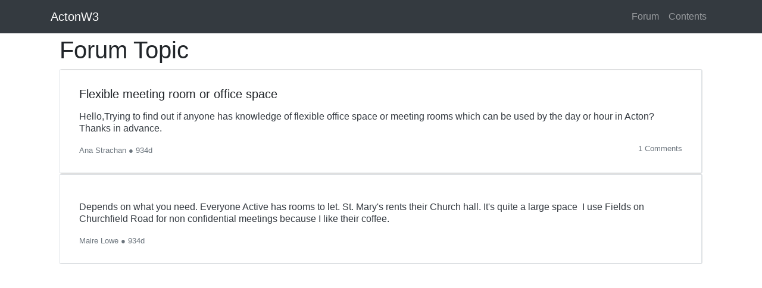

--- FILE ---
content_type: text/html
request_url: https://new.actonw3.com/page/forum/1554963/topic.htm
body_size: 2333
content:
<!DOCTYPE html>
<html lang="en">
<head>
    <meta charset="utf-8">
    <meta name="viewport" content="width=device-width, initial-scale=1, shrink-to-fit=no">
    <title>new.ActonW3.com Communtity Forum Topic: Flexible meeting room or office space </title>

    <meta name="google-site-verification" />

    <meta name="description" content="new.ActonW3.com Communtity Forum Topic posting " />
    <meta name="author" content="Ana Strachan" />
    <meta property="og:title" content="new.ActonW3.com Communtity Forum Topic: Flexible meeting room or office space " />
    <meta property="og:url" content="https://new.ActonW3.com/forum.htm" />
    <meta property="og:type" content="article" />
    <meta property="og:description" content="new.ActonW3.com Communtity Forum Topic posting " />
    <meta property="og:image" content="" />
    <meta property="og:image:width" content="" />
    <meta property="og:image:height" content="" />
    <meta property="og:site_name" content="ActonW3" />
    <meta property="og:site" content="new.ActonW3.com" />
    <meta property="fb:app_id" content="1620242434882741" />

    <meta property="twitter:card" content="summary_large_image" />
    <meta property="twitter:site" />
    <meta property="twitter:title" content="new.ActonW3.com Communtity Forum Topic: Flexible meeting room or office space " />
    <meta property="twitter:description" content="new.ActonW3.com Communtity Forum Topic posting " />
    <meta property="twitter:image" content="" />

    <script type="application/ld+json">
        {
        "@context":"http:\/\/schema.org",
        "@type":"DiscussionForumPosting",
        "mainEntityOfPage":{"@type":"WebPage","@id":"https://new.ActonW3.com/forum.htm"},
        "headline": "new.ActonW3.com Communtity Forum Topic: Flexible meeting room or office space ",
        "description": "new.ActonW3.com Communtity Forum Topic posting ",
        "url":"https://new.ActonW3.com/forum.htm",
        "dateCreated":"6/30/2023 11:43:00 AM",
        "datePublished":"6/30/2023 11:43:00 AM",
        "dateModified":"6/30/2023 8:42:00 PM",
        "thumbnailUrl":"",
        "image":{"@type":"ImageObject","url":""},
        "author": {
        "@type": "Person",
        "name": "Ana Strachan"
        },
        "publisher": {
        "@type": "Organization",
        "name": "ActonW3",
        "logo":{"@type":"imageObject","url":"https://new.ActonW3.com/resources/image/actonw3-logo-small.png"}
        }
        }
    </script>
    <link href="https://stackpath.bootstrapcdn.com/bootstrap/4.3.1/css/bootstrap.min.css" rel="stylesheet">
    <style>
        body {
            padding-top: 54px;
        }

        @media (min-width: 992px) {
            body {
                padding-top: 56px;
            }
        }

        .style3 {
            font-family: Verdana, Arial, Helvetica, sans-serif;
            font-size: 13px;
            font-weight: bold;
            padding: 10px;
        }

        .style4 {
            font-family: Verdana, Arial, Helvetica, sans-serif;
            font-size: 13px;
        }

        img {
            height: auto;
            max-width: 100%;
        }

        p {
            margin-top: 1em;
        }

        A.external {
            background: url(/image/shared/images/Icon_External_Link.png) 99% 40% no-repeat;
            padding-right: 15px;
        }
    </style>
</head>
<body>

    <!-- Navigation -->
    <nav class="navbar navbar-expand-sm navbar-dark bg-dark fixed-top">
        <div class="container">
            <a class="navbar-brand" href="/page/frontpage.htm">ActonW3</a>
            <button class="navbar-toggler" type="button" data-toggle="collapse" data-target="#navbarResponsive" aria-controls="navbarResponsive" aria-expanded="false" aria-label="Toggle navigation">
                <span class="navbar-toggler-icon"></span>
            </button>
            <div class="collapse navbar-collapse" id="navbarResponsive">
                <ul class="navbar-nav ml-auto">
                    <li class="nav-item">
                        <a class="nav-link" href="/page/forum.htm">
                            Forum
                        </a>
                    </li>
                    <li class="nav-item">
                        <a class="nav-link" href="/page/content.htm">
                            Contents
                        </a>
                    </li>
                </ul>
            </div>
        </div>
    </nav>
    <div class="container pt-1">
        <div class="container">
            <h1>Forum Topic</h1>
            <div class='card'><a class='page-link' href='#'><div class='card-body'><h5 class='card-title text-body'>Flexible meeting room or office space </h5><p class='card-text text-dark'>Hello,Trying to find out if anyone has knowledge of flexible office space or meeting rooms which can be used by the day or hour in Acton?Thanks in advance.</p><p class='card-text text-muted'><small>Ana Strachan ● 934d</small><small class='float-right'>1 Comments</small></p></div></a></div><div class='card'><a class='page-link' href='#'><div class='card-body'><p class='card-text text-dark'>Depends on what you need. Everyone Active has rooms to let. St. Mary's rents their Church hall. It's quite a large space  I use Fields on Churchfield Road for non confidential meetings because I like their coffee.</p><p class='card-text text-muted'><small>Maire Lowe ● 934d</small></p></div></a></div>
        </div>
     </div>
</body>
<!-- Bootstrap core JavaScript -->
<script src="https://code.jquery.com/jquery-3.3.1.slim.min.js" integrity="sha384-q8i/X+965DzO0rT7abK41JStQIAqVgRVzpbzo5smXKp4YfRvH+8abtTE1Pi6jizo" crossorigin="anonymous"></script>
<script src="https://cdnjs.cloudflare.com/ajax/libs/popper.js/1.14.7/umd/popper.min.js" integrity="sha384-UO2eT0CpHqdSJQ6hJty5KVphtPhzWj9WO1clHTMGa3JDZwrnQq4sF86dIHNDz0W1" crossorigin="anonymous"></script>
<script src="https://stackpath.bootstrapcdn.com/bootstrap/4.3.1/js/bootstrap.min.js" integrity="sha384-JjSmVgyd0p3pXB1rRibZUAYoIIy6OrQ6VrjIEaFf/nJGzIxFDsf4x0xIM+B07jRM" crossorigin="anonymous"></script>
</ht